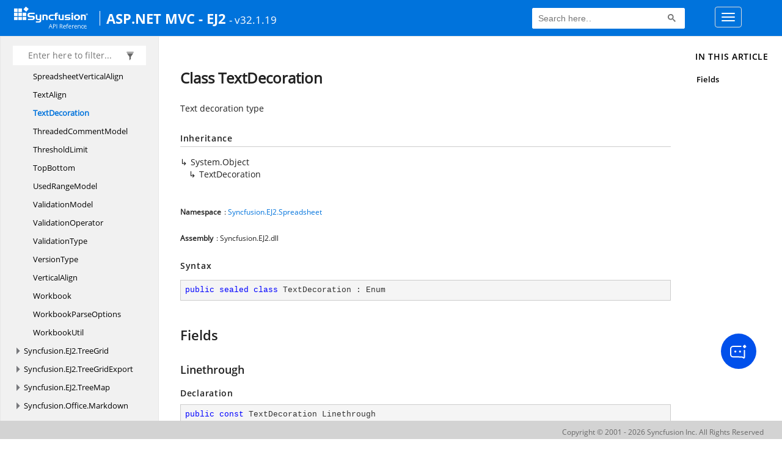

--- FILE ---
content_type: text/html; charset=utf-8
request_url: https://help.syncfusion.com/cr/aspnetmvc-js2/Syncfusion.EJ2.Spreadsheet.TextDecoration.html
body_size: 4491
content:

<html lang="en">
<head>
	<!-- Google Tag Manager -->
	<script>
	(function (w, d, s, l, i) {
	w[l] = w[l] || []; w[l].push({
	'gtm.start':
	new Date().getTime(), event: 'gtm.js'
	}); var f = d.getElementsByTagName(s)[0],
	j = d.createElement(s), dl = l != 'dataLayer' ? '&l=' + l : ''; j.async = true; j.src =
	'https://www.googletagmanager.com/gtm.js?id=' + i + dl; f.parentNode.insertBefore(j, f);
	})(window, document, 'script', 'dataLayer', 'GTM-P3WXFWCW');
	</script>
	<!-- Load GTM-W8WD8WN on user interaction -->
	<script>
	document.addEventListener("DOMContentLoaded", function () {
	const events = ["mousemove", "scroll", "keydown", "touchstart"];
	function loadGTM() {
	events.forEach(event => document.removeEventListener(event, loadGTM));
	(function (w, d, s, l, i) {
	w[l] = w[l] || []; w[l].push({
	'gtm.start':
	new Date().getTime(), event: 'gtm.js'
	}); var f = d.getElementsByTagName(s)[0],
	j = d.createElement(s), dl = l != 'dataLayer' ? '&l=' + l : ''; j.async = true; j.src =
	'https://www.googletagmanager.com/gtm.js?id=' + i + dl; f.parentNode.insertBefore(j, f);
	})(window, document, 'script', 'dataLayer', 'GTM-W8WD8WN');
	}
	events.forEach(event => document.addEventListener(event, loadGTM, { once: true }));
	});
	</script>

    <meta name="viewport" content="width=device-width, initial-scale=1">
 
    <link rel="stylesheet" href="https://cdn.syncfusion.com/documentation/styles/bootstrap.gzip.min.css" />
    <!--Combined the following scripts files style.css, bootstrap-multiselect.css, Site.css and named as crdocumentation.css. it has minified, gziped and referred here.
        File path : "HomePage\Syncfusion.Documentation.Website/Content/Stylesheets/Customfonts/style.css and Syncfusion.Documentation.Website\Content\Stylesheets\CSS\"
    -->
    <link rel="stylesheet" href="/content/stylesheets/customfonts/style.css" />
    <link rel="stylesheet" href="/content/stylesheets/css/crmenu.css" />
    <script src="https://cdn.syncfusion.com/scripts/documentation/custom-scripts/jquery-1.10.2.min.js.gz"></script>
    <script src="https://cdn.syncfusion.com/scripts/documentation/custom-scripts/bootstrap.min.js.gz" defer></script>
    <script src="https://cdn.syncfusion.com/scripts/documentation/custom-scripts/select2.full.min.js.gz" defer></script>
    <script src="https://cdn.syncfusion.com/scripts/documentation/custom-scripts/bootstrap-multiselect.min.js.gz" defer></script>
    <script src="https://cdn.syncfusion.com/scripts/documentation/custom-scripts/WaitingPopup-Search.js.gz" defer></script>
    <script src="https://cdn.syncfusion.com/scripts/documentation/custom-scripts/modernizr-1.7.min.js.gz" defer></script>
    <script src="/scripts/crdocument.js" defer></script>
    <script src="/scripts/waitingpopup.js" defer></script>
    <link rel="alternate" hreflang="en-US" href="https://help.syncfusion.com/cr/aspnetmvc-js2/Syncfusion.EJ2.Spreadsheet.TextDecoration.html" />
    <script type="application/ld+json">
         {"@context": "https://schema.org","@type": "Organization","name": "Syncfusion","url": "https://help.syncfusion.com/cr/aspnetmvc-js2/Syncfusion.EJ2.Spreadsheet.TextDecoration.html","logo": "https://cdn.syncfusion.com/content/images/company-logos/Syncfusion_logos.png","sameAs": ["https://www.facebook.com/Syncfusion","https://twitter.com/Syncfusion","https://www.linkedin.com/company/syncfusion?trk=top_nav_home","mailto:support@syncfusion.com?"]}
    </script>
	<meta name="robots" content="follow, index" />

	<title>Class TextDecoration - ASP.NETMVC-EJ2 API Reference | Syncfusion</title>
	<meta property="og:title" content="Class TextDecoration - ASP.NETMVC-EJ2 API Reference">
	<meta property="og:description" content="Text decoration type">
	<meta property="og:image" content="https://cdn.syncfusion.com/content/images/company-logos/Syncfusion_Logo_Image.png">
	<meta property="og:url" content="https://help.syncfusion.com/">
	<meta property="og:type" content="website">
	<meta property="og:site_name" content="Help.Syncfusion.com">
	<meta property="twitter:account_id" content="41152441">
	<meta property="twitter:title" content="Class TextDecoration - ASP.NETMVC-EJ2 API Reference">
	<meta property="twitter:url" content="https://help.syncfusion.com/">
	<meta property="twitter:card" content="summary">
	<meta property="twitter:description" content="Text decoration type">
	<meta property="twitter:image" content="https://cdn.syncfusion.com/content/images/company-logos/Syncfusion_Logo_Image.png">
	<meta name="viewport" content="width=device-width, initial-scale=1">
    <meta charset="utf-8">
    <meta http-equiv="X-UA-Compatible" content="IE=edge,chrome=1">
    <meta name="description" content="Text decoration type">
    <meta name="viewport" content="width=device-width">
    <meta name="title" content="Class TextDecoration
   ">
    
    
    <link rel="shortcut icon" href="../favicon.ico">
    <link rel="stylesheet" href="../styles/docfx.vendor.css">
    <link rel="stylesheet" href="../styles/docfx.css">
    <link rel="stylesheet" href="../styles/main.css">
<link rel="stylesheet" href="../styles/CRLayout.css">
<link rel="stylesheet" href="https://cdn.syncfusion.com/content/stylesheets/components/Stack1.3.7/layoutfont_cdn.css">
    <meta property="docfx:navrel" content="../toc.html">
    <meta property="docfx:tocrel" content="toc.html">
    
    <meta property="docfx:rel" content="../">
    
  <!-- Start Alexa Certify Javascript -->
<script type="text/javascript">
_atrk_opts = { atrk_acct:"LPpPs1Fx9f207i", domain:"syncfusion.com",dynamic: true};
(function() { var as = document.createElement('script'); as.type = 'text/javascript'; as.async = true; as.src = "https://certify-js.alexametrics.com/atrk.js"; var s = document.getElementsByTagName('script')[0];s.parentNode.insertBefore(as, s); })();
</script>
<noscript><img src="https://certify.alexametrics.com/atrk.gif?account=LPpPs1Fx9f207i" style="display:none" height="1" width="1" alt="alexa"></noscript>
<!-- End Alexa Certify Javascript -->
</head>
<body data-spy="scroll" data-target="#affix" data-offset="120">
	<!-- Google Tag Manager (noscript) -->
	<noscript><iframe src="https://www.googletagmanager.com/ns.html?id=GTM-P3WXFWCW"
	height="0" width="0" style="display:none;visibility:hidden"></iframe>
	</noscript>
	<!--Interaction-->
	<noscript>
	<iframe src="https://www.googletagmanager.com/ns.html?id=GTM-W8WD8WN"
	height="0" width="0" style="display:none;visibility:hidden"></iframe>
	</noscript>
	<!-- End Google Tag Manager (noscript) -->
    <div id="main_section">
        <input id="tocload" name="tocload" type="hidden" value="False" />


<script type="text/javascript">
    (function () {
        var config = {
            kitId: 'eab3tki',
            scriptTimeout: 5000
        };
        var h = document.getElementsByTagName('html')[0];
        h.className += 'wf-loading';
        var t = setTimeout(function () {
            h.className = h.className.replace(/(\s|^)wf-loading(\s|$)/g, ' ');
            h.className += ' wf-inactive';
        }, config.scriptTimeout);
        var d = false;
        var tk = document.createElement('script');
        tk.src = '//use.typekit.net/' + config.kitId + '.js';
        tk.type = 'text/javascript';
        tk.async = 'true';
        tk.onload = tk.onreadystatechange = function () {
            var rs = this.readyState;
            if (d || rs && rs != 'complete' && rs != 'loaded') return;
            d = true;
            clearTimeout(t);
            try { Typekit.load(config); } catch (e) { }
        };
        var s = document.getElementsByTagName('script')[0];
        s.parentNode.insertBefore(tk, s);
    })();
</script>
<script type="text/javascript">
    (function (d) {
        var config = {
            kitId: 'ihb7xic',
            scriptTimeout: 3000
        },
        h = d.documentElement, t = setTimeout(function () { h.className = h.className.replace(/\bwf-loading\b/g, "") + " wf-inactive"; }, config.scriptTimeout), tk = d.createElement("script"), f = false, s = d.getElementsByTagName("script")[0], a; h.className += " wf-loading"; tk.src = '//use.typekit.net/' + config.kitId + '.js'; tk.async = true; tk.onload = tk.onreadystatechange = function () { a = this.readyState; if (f || a && a != "complete" && a != "loaded") return; f = true; clearTimeout(t); try { Typekit.load(config) } catch (e) { } }; s.parentNode.insertBefore(tk, s)
    })(document);
</script>

    <nav class="navbar navbar-default navbar-fixed-top" id="ug-header">
	    <div class="container-fluid">
			<div class="navbar-header">
				<div class="ug_header_content">
					<a href="https://help.syncfusion.com/">
						<span class="hidden-xs icon-logo" id="logonew"></span>
					</a>
					<div class="visible-xs mobile-layout">
						<img class="menu-icon" src="/content/images/menu-icon_white.png" data-toggle="collapse" href="#sidetoggle" aria-expanded="false" aria-controls="sidetoggle" id="leftside-toc" alt="menu" />
							<a href="https://help.syncfusion.com/">
								<span class="icon-logo" id="logonew"></span>
							</a>
					</div> 
			    </div>

					<h2 id="platformName">
						<a id="platformUrl" href=/cr/aspnetmvc-js2>ASP.NET MVC - EJ2</a><label>- v32.1.19</label>
					</h2>
				<form class="navbar-form navbar-left">
						<div class="form-group">
							<gcse:search></gcse:search>
						</div>
				</form>
				<button type="button" class="navbar-toggle collapsed" data-toggle="collapse" data-target="#bs-example-navbar-collapse-1" aria-expanded="false">
					<span class="sr-only">Toggle navigation</span>
					<span class="icon-bar"></span>
					<span class="icon-bar"></span>
					<span class="icon-bar"></span>
				</button>
			</div>
        
				<div class="collapse navbar-collapse menu-right-section menu-bar-item" id="bs-example-navbar-collapse-1">
					<ul class="nav navbar-nav"  id="top_link" >
									<li><a href="https://www.syncfusion.com/code-examples" target="_blank">Code Examples</a></li>
									<li><a href="https://help.syncfusion.com/upgrade-guide/aspnet-mvc-ui-controls" target="_blank">Upgrade Guide</a></li>
									<li><a href="https://ej2.syncfusion.com/aspnetmvc/documentation/" id="user_guide" target="_blank">User Guide</a></li>
									<li><a href="https://www.syncfusion.com/demos" target="_blank">Demos</a></li>
									<li><a href="https://support.syncfusion.com/create" target="_blank">Support</a></li>
									<li><a href="https://www.syncfusion.com/forums/aspnetmvc-js2" target="_blank">Forums</a></li>
									<li><a id="download_section" href="https://www.syncfusion.com/downloads/aspnetmvc-js2" target="_blank">Download</a></li>
					</ul>
				</div>
	
		  	</div>
	</nav>

        <div id="loader" class="center"></div><div id="splitter"></div>
    <div id="wrapper">
      <header>
        
        <nav id="autocollapse" class="navbar navbar-inverse ng-scope" role="navigation">
          <div class="container">
            <div class="navbar-header">
              <button type="button" class="navbar-toggle" data-toggle="collapse" data-target="#navbar">
                <span class="sr-only">Toggle navigation</span>
                <span class="icon-bar"></span>
                <span class="icon-bar"></span>
                <span class="icon-bar"></span>
              </button>
              
              
            </div>
            <div class="collapse navbar-collapse" id="navbar">
              <form class="navbar-form navbar-right" role="search" id="search">
                <div class="form-group">
                  <input type="text" class="form-control" id="search-query" placeholder="Search" autocomplete="off">
                </div>
              </form>
            </div>
          </div>
        </nav>
        
        <div class="subnav navbar navbar-default">
          <div class="container hide-when-search" id="breadcrumb">
            <ul class="breadcrumb">
              <li></li>
            </ul>
          </div>
        </div>
      </header>
      <div class="container body-content">
        
        <div id="search-results">
          <div class="search-list"></div>
          <div class="sr-items">
            <p><i class="glyphicon glyphicon-refresh index-loading"></i></p>
          </div>
          <ul id="pagination"></ul>
        </div>
      </div>
      <div role="main" class="container body-content hide-when-search">
        
        <div class="sidenav hide-when-search">
          <a class="btn toc-toggle collapse" data-toggle="collapse" href="#sidetoggle" aria-expanded="false" aria-controls="sidetoggle">Show / Hide Table of Contents</a>
          <div class="sidetoggle collapse" id="sidetoggle">
            <div id="sidetoc"></div>
          </div>
        </div>
        <div class="article row grid-right">
          <div class="col-md-10">
            <article class="content wrap" id="_content" data-uid="Syncfusion.EJ2.Spreadsheet.TextDecoration">
  
  
  <h1 id="Syncfusion_EJ2_Spreadsheet_TextDecoration" data-uid="Syncfusion.EJ2.Spreadsheet.TextDecoration" class="text-break">Class TextDecoration
  </h1>
  <div class="markdown level0 summary"><p>Text decoration type</p>
</div>
  <div class="markdown level0 conceptual"></div>
  <div class="inheritance">
    <h5>Inheritance</h5>
    <div class="level0"><span class="xref">System.Object</span></div>
    <div class="level1"><span class="xref">TextDecoration</span></div>
  </div>
  <h6><strong>Namespace</strong>: <a class="xref" href="Syncfusion.EJ2.Spreadsheet.html">Syncfusion.EJ2.Spreadsheet</a></h6>
  <h6><strong>Assembly</strong>: Syncfusion.EJ2.dll</h6>
  <h5 id="Syncfusion_EJ2_Spreadsheet_TextDecoration_syntax">Syntax</h5>
  <div class="codewrapper">
    <pre><code class="lang-csharp hljs">public sealed class TextDecoration : Enum</code></pre>
  </div>
  <h3 id="fields">Fields
  </h3>
  
  
  <h4 id="Syncfusion_EJ2_Spreadsheet_TextDecoration_Linethrough" data-uid="Syncfusion.EJ2.Spreadsheet.TextDecoration.Linethrough">Linethrough</h4>
  <div class="markdown level1 summary"></div>
  <div class="markdown level1 conceptual"></div>
  <h5 class="decalaration">Declaration</h5>
  <div class="codewrapper">
    <pre><code class="lang-csharp hljs">public const TextDecoration Linethrough</code></pre>
  </div>
  <h5 class="fieldValue">Field Value</h5>
  <table class="table table-borderedfieldvalue table-striped table-condensed" id="borderedfield">
    <thead>
      <tr>
        <th>Type</th>
        
      </tr>
    </thead>
    <tbody>
      <tr>
        <td><a class="xref" href="Syncfusion.EJ2.Spreadsheet.TextDecoration.html">TextDecoration</a></td>
        
      </tr>
    </tbody>
  </table>
  
  
  <h4 id="Syncfusion_EJ2_Spreadsheet_TextDecoration_None" data-uid="Syncfusion.EJ2.Spreadsheet.TextDecoration.None">None</h4>
  <div class="markdown level1 summary"></div>
  <div class="markdown level1 conceptual"></div>
  <h5 class="decalaration">Declaration</h5>
  <div class="codewrapper">
    <pre><code class="lang-csharp hljs">public const TextDecoration None</code></pre>
  </div>
  <h5 class="fieldValue">Field Value</h5>
  <table class="table table-borderedfieldvalue table-striped table-condensed" id="borderedfield">
    <thead>
      <tr>
        <th>Type</th>
        
      </tr>
    </thead>
    <tbody>
      <tr>
        <td><a class="xref" href="Syncfusion.EJ2.Spreadsheet.TextDecoration.html">TextDecoration</a></td>
        
      </tr>
    </tbody>
  </table>
  
  
  <h4 id="Syncfusion_EJ2_Spreadsheet_TextDecoration_Underline" data-uid="Syncfusion.EJ2.Spreadsheet.TextDecoration.Underline">Underline</h4>
  <div class="markdown level1 summary"></div>
  <div class="markdown level1 conceptual"></div>
  <h5 class="decalaration">Declaration</h5>
  <div class="codewrapper">
    <pre><code class="lang-csharp hljs">public const TextDecoration Underline</code></pre>
  </div>
  <h5 class="fieldValue">Field Value</h5>
  <table class="table table-borderedfieldvalue table-striped table-condensed" id="borderedfield">
    <thead>
      <tr>
        <th>Type</th>
        
      </tr>
    </thead>
    <tbody>
      <tr>
        <td><a class="xref" href="Syncfusion.EJ2.Spreadsheet.TextDecoration.html">TextDecoration</a></td>
        
      </tr>
    </tbody>
  </table>
  
  
  <h4 id="Syncfusion_EJ2_Spreadsheet_TextDecoration_UnderlineLinethrough" data-uid="Syncfusion.EJ2.Spreadsheet.TextDecoration.UnderlineLinethrough">UnderlineLinethrough</h4>
  <div class="markdown level1 summary"></div>
  <div class="markdown level1 conceptual"></div>
  <h5 class="decalaration">Declaration</h5>
  <div class="codewrapper">
    <pre><code class="lang-csharp hljs">public const TextDecoration UnderlineLinethrough</code></pre>
  </div>
  <h5 class="fieldValue">Field Value</h5>
  <table class="table table-borderedfieldvalue table-striped table-condensed" id="borderedfield">
    <thead>
      <tr>
        <th>Type</th>
        
      </tr>
    </thead>
    <tbody>
      <tr>
        <td><a class="xref" href="Syncfusion.EJ2.Spreadsheet.TextDecoration.html">TextDecoration</a></td>
        
      </tr>
    </tbody>
  </table>
  
  
  
</article>
          </div>
          
          <div class="hidden-sm col-md-2" role="complementary">
            <div class="sideaffix">
              <div class="contribution">
                <ul class="nav">
                </ul>
              </div>
              <nav class="bs-docs-sidebar hidden-print hidden-xs hidden-sm affix" id="affix">
              
              </nav>
            </div>
          </div>
        </div>
      </div>
      
      <footer>
        <div class="grad-bottom"></div>
        <div class="footer">
          <div class="container">
            <span class="pull-right">
              <a href="#top">Back to top</a>
            </span>
            
            <span>Generated by <strong>DocFX</strong></span>
          </div>
        </div>
      </footer>
    </div>
    
    <script type="text/javascript" src="../styles/docfx.vendor.js"></script>
    <script type="text/javascript" src="../styles/docfx.js"></script>
    <script type="text/javascript" src="../styles/main.js"></script>
 <script type="text/javascript" src="../styles/swfobject.js"></script>
 <script type="text/javascript">
	$(document).ready(function() {
		$("footer").html("");
  if(window.matchMedia('(max-width: 992px)').matches && window.matchMedia('(min-width: 768px)').matches){
  $(".article .hidden-sm").css("cssText", "display:block !important");
  $(".article .col-md-2").removeClass("hidden-sm");
  $(".bs-docs-sidebar").removeClass("hidden-sm");
  }
});
</script>
  
            <div id="jsug_footer">
                <div id="jsug_copyrights">
                    <a class="" href="https://www.syncfusion.com/copyright" target="_blank">Copyright &copy; 2001 - 2026 Syncfusion Inc. All Rights Reserved</a>
                </div>
            </div>
			<div class="ai_fixed_icon_container">
                <button type="button" class="btn helpbot_chat_button">
                    <img src="//cdn.syncfusion.com/helpbot/staging/images/ai_start_new_page.svg" alt="helpbot icon" id="helpbot_icon" width="32" height="32" />
                    <p class="helpbot_syncfusion_content">Syncfusion HelpBot</p>
                </button>
            </div>
        <div data-toggle="tooltip" data-placement="bottom" id="back-top" title="Back to Top"><i class="fa fa-angle-up"></i></div>
    </div>
    
        <script>
				
		
		
		(function () {
                var cx = '012747974556097732190:8ikr5x2mgom';
                var gcse = document.createElement('script');
                gcse.type = 'text/javascript';
                gcse.async = true;
                gcse.src = (document.location.protocol == 'https:' ? 'https:' : 'http:') + '//cse.google.com/cse.js?cx=' + cx;
                var s = document.getElementsByTagName('script')[0];
                s.parentNode.insertBefore(gcse, s);
            })();
           
          setInterval(function () { $("#gsc-i-id1").attr("placeholder", "Search here.."); }, 100);           
        </script>    
   
               

<script defer src="https://static.cloudflareinsights.com/beacon.min.js/vcd15cbe7772f49c399c6a5babf22c1241717689176015" integrity="sha512-ZpsOmlRQV6y907TI0dKBHq9Md29nnaEIPlkf84rnaERnq6zvWvPUqr2ft8M1aS28oN72PdrCzSjY4U6VaAw1EQ==" data-cf-beacon='{"version":"2024.11.0","token":"00fae5a160ad4360aefe5bf7c7c77985","server_timing":{"name":{"cfCacheStatus":true,"cfEdge":true,"cfExtPri":true,"cfL4":true,"cfOrigin":true,"cfSpeedBrain":true},"location_startswith":null}}' crossorigin="anonymous"></script>
</body>
</html>
